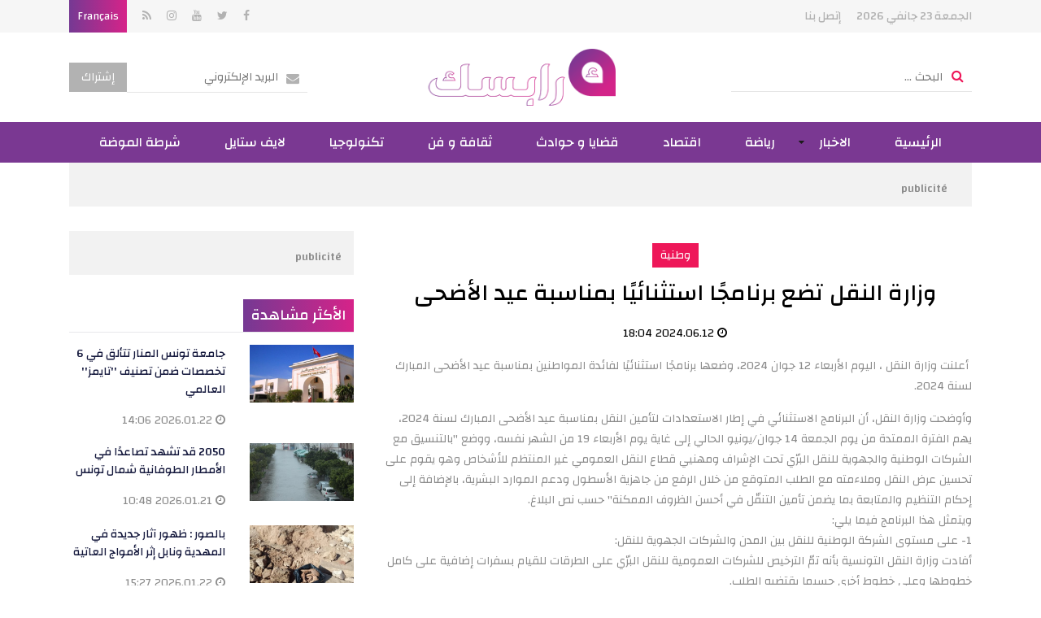

--- FILE ---
content_type: text/html; charset=utf-8
request_url: https://www.arabesque.tn/ar/article/117087/%D9%88%D8%B2%D8%A7%D8%B1%D8%A9-%D8%A7%D9%84%D9%86%D9%82%D9%84-%D8%AA%D8%B6%D8%B9-%D8%A8%D8%B1%D9%86%D8%A7%D9%85%D8%AC-%D8%A7-%D8%A7%D8%B3%D8%AA%D8%AB%D9%86%D8%A7%D8%A6%D9%8A-%D8%A7-%D8%A8%D9%85%D9%86%D8%A7%D8%B3%D8%A8%D8%A9-%D8%B9%D9%8A%D8%AF-%D8%A7%D9%84%D8%A3%D8%B6%D8%AD%D9%89
body_size: 11068
content:
<!DOCTYPE html>
<html lang="ar">
<head>
  <meta http-equiv="Content-Type" content="text/html; charset=utf-8" />
  <meta http-equiv="X-UA-Compatible" content="IE=edge" />
  <meta name="viewport" content="width=device-width, initial-scale=1, maximum-scale=1" />
  <title>وزارة النقل تضع برنامجًا استثنائيًا بمناسبة عيد الأضحى - Arabeque</title>   <meta name="description" content="أعلنت وزارة النقل ، اليوم الأربعاء 12 جوان 2024، وضعها برنامجًا استثنائيًا لفائدة ..." />
<meta name="keywords" content="آرابسك" />
  <meta name="language" content="ar" />
  <link rel="icon" type="image/x-icon" href="/images/favicon.ico" />
  <link rel="shortcut icon" type="image/x-icon" href="/images/favicon.ico" />

    <meta property="og:title" content="وزارة النقل تضع برنامجًا استثنائيًا بمناسبة عيد الأضحى" />
  <meta property="og:type" content="article" />
  <meta property="og:url" content="https://www.arabesque.tn/ar/article/117087/%D9%88%D8%B2%D8%A7%D8%B1%D8%A9-%D8%A7%D9%84%D9%86%D9%82%D9%84-%D8%AA%D8%B6%D8%B9-%D8%A8%D8%B1%D9%86%D8%A7%D9%85%D8%AC-%D8%A7-%D8%A7%D8%B3%D8%AA%D8%AB%D9%86%D8%A7%D8%A6%D9%8A-%D8%A7-%D8%A8%D9%85%D9%86%D8%A7%D8%B3%D8%A8%D8%A9-%D8%B9%D9%8A%D8%AF-%D8%A7%D9%84%D8%A3%D8%B6%D8%AD%D9%89" />
  <meta property="og:image" content="https://www.arabesque.tn/uploads/content/thumbnails/171821187240.jpg" />
  <meta property="og:site_name" content="arabesque.tn" />
  <meta property="og:description" content="أرابسك تونس :  &nbsp;أعلنت وزارة النقل ، اليوم الأربعاء 12 جوان 2024، وضعها برنامجًا استثنائيًا لفائدة المواطنين "/>
  <meta property="fb:app_id" content="135461333326481" />
  
  <link href="https://fonts.googleapis.com/css?family=Changa:400,500,700" rel="stylesheet" />
  <link href="https://fonts.googleapis.com/css?family=Poppins:300,400,500,600,700" rel="stylesheet" />
  <link rel="stylesheet" type="text/css" media="all" href="/css/front/bootstrap.min.css" />
  <link rel="stylesheet" type="text/css" media="all" href="/css/front/font-awesome.min.css" />
  <link rel="stylesheet" type="text/css" media="all" href="/css/front/animate.css" />
  <link rel="stylesheet" type="text/css" media="all" href="/css/front/jquery.mCustomScrollbar.css" />
  <link rel="stylesheet" type="text/css" media="all" href="/css/front/owl.carousel.min.css" />
  <link rel="stylesheet" type="text/css" media="all" href="/css/front/menu.css" />
  <link rel="stylesheet" type="text/css" media="all" href="/css/front/ns-default.css" />
  <link rel="stylesheet" type="text/css" media="all" href="/css/front/main.css" />
  <link rel="stylesheet" type="text/css" media="all" href="/css/front/rtl.css" />
  <script data-ad-client="ca-pub-5837959622685473" async src="https://pagead2.googlesyndication.com/pagead/js/adsbygoogle.js"></script>
<script async src="https://securepubads.g.doubleclick.net/tag/js/gpt.js"></script>
<script>
var googletag = googletag || {};
googletag.cmd = googletag.cmd || [];
googletag.cmd.push(function() {
    googletag.defineSlot('/100217621/Arabesque-HomePage-MegaBanner', [[728, 90], [1000, 300]], 'div-gpt-ad-1542271469455-0').addService(googletag.pubads());
	googletag.defineSlot('/100217621/Arabesque-HomePage-PaveBanner', [[300, 600], [300, 300], [300, 250], [350, 250]], 'div-gpt-ad-1542271806249-0').addService(googletag.pubads());
    googletag.defineSlot('/100217621/Arabesque-CategoryPage-PaveBanner', [[350, 250], [300, 300], [300, 250], [300, 600]], 'div-gpt-ad-1542271907268-0').addService(googletag.pubads());
    googletag.defineSlot('/100217621/Arabesque-ArticlePage-PaveBanner', [[300, 250], [350, 250], [300, 300], [300, 600]], 'div-gpt-ad-1542271985302-0').addService(googletag.pubads());
	googletag.defineSlot('/100217621/Arabeque-MobileHomePage', [300, 250], 'div-gpt-ad-1553880598433-0').addService(googletag.pubads());
	
	
	googletag.defineSlot('/100217621/Arabesque-Home-page-ooredoo', [1000, 300], 'div-gpt-ad-1664359606558-0').addService(googletag.pubads());
    googletag.defineSlot('/100217621/Arabesque-Home-page-Pavebanner-ooredoo', [300, 250], 'div-gpt-ad-1664359872438-0').addService(googletag.pubads());
    googletag.defineSlot('/100217621/Arabesque-Article-Megabanner-ooredoo', [1000, 300], 'div-gpt-ad-1664360140719-0').addService(googletag.pubads());
	
	googletag.pubads().enableSingleRequest();
    googletag.enableServices();
});
</script> 
  <!-- Start Alexa Certify Javascript -->
  <script type="text/javascript">
  _atrk_opts = { atrk_acct:"y1cok1acFH00yM", domain:"arabesque.tn",dynamic: true};
  (function() { 
    var as = document.createElement('script'); 
    as.type = 'text/javascript'; 
    as.async = true; 
    as.src = "https://d31qbv1cthcecs.cloudfront.net/atrk.js"; 
    var s = document.getElementsByTagName('script')[0];
    s.parentNode.insertBefore(as, s); 
  })();
  </script>
    <!-- Google tag (gtag.js) -->
  <script async src="https://www.googletagmanager.com/gtag/js?id=G-ZF0KBMRD5T"></script>
  <script>
  window.dataLayer = window.dataLayer || [];
  function gtag(){dataLayer.push(arguments);}
  gtag('js', new Date());
  gtag('config', 'G-ZF0KBMRD5T');
  </script>
</head>
<body class="rtl">
  <div align="center" style="position:fixed; top:0; left:50%; width:1920px; text-align:center !important; margin-left:-960px; overflow:hidden;" id="bg_mony"><ins data-revive-zoneid="2" data-revive-id="74acd590acb9df4eb116dc6b06bac353"></ins></div>
  <noscript><img src="https://d5nxst8fruw4z.cloudfront.net/atrk.gif?account=y1cok1acFH00yM" style="display:none" height="1" width="1" alt="" /></noscript>
  <div class="mobile-menu-first">
	<div id="mobile-menu" class="mobile-menu">
    	<div class="header-mobile-menu"><input id="searchMobileKey" type="text" placeholder="البحث ..." data-url="/ar/recherche/0" /></div>
    	<div class="mCustomScrollbar light" data-mcs-theme="minimal-dark">
      		<ul>
        		                <li class="menu-item"><a title="الرئيسية" href="/ar/" ><span>الرئيسية</span></a></li>
        		                <li class="menu-item menu-item-has-children active">
                	<a title="الاخبار" href="javascript:void(0)"><span>الاخبار</span></a>
          	    	<ul role="menu" >
            			                        <li class="menu-item"><a title="وطنية" href="/ar/articles/3/%D8%A7%D9%84%D8%A7%D8%AE%D8%A8%D8%A7%D8%B1_%D9%88%D8%B7%D9%86%D9%8A%D8%A9_3" ><span>وطنية</span></a></li>
                                                <li class="menu-item"><a title="جهوية" href="/ar/articles/4/%D8%A7%D9%84%D8%A7%D8%AE%D8%A8%D8%A7%D8%B1_%D8%AC%D9%87%D9%88%D9%8A%D8%A9_4" ><span>جهوية</span></a></li>
                                                <li class="menu-item"><a title="مجتمع" href="/ar/articles/30/%D8%A7%D9%84%D8%A7%D8%AE%D8%A8%D8%A7%D8%B1_%D8%A7%D9%84%D9%85%D8%AC%D8%AA%D9%85%D8%B9_30" ><span>مجتمع</span></a></li>
                                                <li class="menu-item"><a title="عالميا" href="/ar/articles/5/%D8%A7%D9%84%D8%A7%D8%AE%D8%A8%D8%A7%D8%B1_%D8%B9%D8%A7%D9%84%D9%85%D9%8A%D8%A7_5" ><span>عالميا</span></a></li>
                                                <li class="menu-item"><a title="آراء" href="/ar/articles/12/%D8%A7%D9%84%D8%A7%D8%AE%D8%A8%D8%A7%D8%B1_%D8%A2%D8%B1%D8%A7%D8%A1_12" ><span>آراء</span></a></li>
                                  			</ul>
       	 		</li>
        		                <li class="menu-item"><a title="رياضة " href="/ar/articles/6/%D8%A7%D9%84%D8%A7%D8%AE%D8%A8%D8%A7%D8%B1_%D8%B1%D9%8A%D8%A7%D8%B6%D8%A9_6" ><span>رياضة </span></a></li>
        		                <li class="menu-item"><a title="اقتصاد" href="/ar/articles/7/%D8%A7%D9%84%D8%A7%D8%AE%D8%A8%D8%A7%D8%B1_%D8%A7%D9%82%D8%AA%D8%B5%D8%A7%D8%AF_7" ><span>اقتصاد</span></a></li>
        		                <li class="menu-item"><a title="قضايا و حوادث" href="/ar/articles/8/%D8%A7%D9%84%D8%A7%D8%AE%D8%A8%D8%A7%D8%B1_%D9%82%D8%B6%D8%A7%D9%8A%D8%A7-%D9%88-%D8%AD%D9%88%D8%A7%D8%AF%D8%AB_8" ><span>قضايا و حوادث</span></a></li>
        		                <li class="menu-item"><a title="ثقافة و فن" href="/ar/articles/9/%D8%A7%D9%84%D8%A7%D8%AE%D8%A8%D8%A7%D8%B1_%D8%AB%D9%82%D8%A7%D9%81%D8%A9-%D9%88-%D9%81%D9%86_9" ><span>ثقافة و فن</span></a></li>
        		                <li class="menu-item"><a title="تكنولوجيا" href="/ar/articles/10/%D8%A7%D9%84%D8%A7%D8%AE%D8%A8%D8%A7%D8%B1_%D8%AA%D9%83%D9%86%D9%88%D9%84%D9%88%D8%AC%D9%8A%D8%A7_10" ><span>تكنولوجيا</span></a></li>
        		                <li class="menu-item"><a title="لايف ستايل" href="/ar/articles/16/%D9%84%D8%A7%D9%8A%D9%81-%D8%B3%D8%AA%D8%A7%D9%8A%D9%84" ><span>لايف ستايل</span></a></li>
        		                <li class="menu-item"><a title="شرطة الموضة" href="/ar/articles/29/%D8%B4%D8%B1%D8%B7%D8%A9-%D8%A7%D9%84%D9%85%D9%88%D8%B6%D8%A9" ><span>شرطة الموضة</span></a></li>
        		            </ul>
    	</div>
  	</div>
</div>  <div class="site-container">
    <style>
.social li{vertical-align:top;}
.social a.fa.fa-nbd{height:40px;}
</style>
<header class="site-header">
	<div class="site-branding">
    	<div class="container">
        	<ul class="topmenu">
            	<li>الجمعة 23 جانفي 2026</li>
                                <li><a href="/ar/contact">إتصل بنا</a></li>
           	</ul>
            <ul class="social">
            	                <li><a href="https://www.facebook.com/ArabesqueActu" class="fa fa-facebook" target="_blank"></a></li>                <li><a href="https://twitter.com/arabesque_tn" class="fa fa-twitter" target="_blank"></a></li>                <li><a href="https://www.youtube.com/channel/UCzy_8kRKN3oktBxOV9hWx4g?fbclid=IwAR39K__siWHBxM5dDiHopYv8EoQnuQmrjHdG2PPmxSFJp9gbQVzTReU1QYE" class="fa fa-youtube" target="_blank"></a></li>                <li><a href="https://www.instagram.com/arabesque.tn/" class="fa fa-instagram" target="_blank"></a></li>                                <li><a href="/ar/rss" class="fa fa-rss" target="_blank"></a></li>
                                                <li class="language"><a href="/fr/">Français</a></li>
                            </ul>
      	</div>
   	</div>
    <div class="header-middle">
    	<div class="container">
        	<a href="javascript:void(0)" class="mm-toggle"><i class="fa fa-bars" aria-hidden="true"></i></a>
        	<div class="search-form"><input id="searchKey" type="text" placeholder="البحث ..." class="getSearch" data-url="/ar/recherche/0" /></div>
            <div class="logo"><a href="/ar/" title="آرابسك"><img src="/images/front/logo.png" alt="آرابسك" /></a></div>
            <div class="newsletter">
            	<span class="newsletter-form"><input type="text" id="setHNEmail" placeholder="البريد الإلكتروني" data-url="/ar/component/newsletter" data-error="بريد إلكتروني غير صحيح." /></span><button class="setHNEmail">إشتراك</button>
           	</div>
      	</div>
    </div>
    <nav id="site-navigation">
    	<div class="container">
			<ul class="orion-menu">
				                <li><a href="/ar/">الرئيسية</a></li>
                                <li>
                    <a href="/ar/articles/2/%D8%A7%D9%84%D8%A7%D8%AE%D8%A8%D8%A7%D8%B1">الاخبار</a>
                    <ul>
                                                <li><a href="/ar/articles/3/%D8%A7%D9%84%D8%A7%D8%AE%D8%A8%D8%A7%D8%B1_%D9%88%D8%B7%D9%86%D9%8A%D8%A9_3">وطنية</a></li>
                                                <li><a href="/ar/articles/4/%D8%A7%D9%84%D8%A7%D8%AE%D8%A8%D8%A7%D8%B1_%D8%AC%D9%87%D9%88%D9%8A%D8%A9_4">جهوية</a></li>
                                                <li><a href="/ar/articles/30/%D8%A7%D9%84%D8%A7%D8%AE%D8%A8%D8%A7%D8%B1_%D8%A7%D9%84%D9%85%D8%AC%D8%AA%D9%85%D8%B9_30">مجتمع</a></li>
                                                <li><a href="/ar/articles/5/%D8%A7%D9%84%D8%A7%D8%AE%D8%A8%D8%A7%D8%B1_%D8%B9%D8%A7%D9%84%D9%85%D9%8A%D8%A7_5">عالميا</a></li>
                                                <li><a href="/ar/articles/12/%D8%A7%D9%84%D8%A7%D8%AE%D8%A8%D8%A7%D8%B1_%D8%A2%D8%B1%D8%A7%D8%A1_12">آراء</a></li>
                                            </ul>
                </li>
                                <li><a href="/ar/articles/6/%D8%A7%D9%84%D8%A7%D8%AE%D8%A8%D8%A7%D8%B1_%D8%B1%D9%8A%D8%A7%D8%B6%D8%A9_6">رياضة </a></li>
                                <li><a href="/ar/articles/7/%D8%A7%D9%84%D8%A7%D8%AE%D8%A8%D8%A7%D8%B1_%D8%A7%D9%82%D8%AA%D8%B5%D8%A7%D8%AF_7">اقتصاد</a></li>
                                <li><a href="/ar/articles/8/%D8%A7%D9%84%D8%A7%D8%AE%D8%A8%D8%A7%D8%B1_%D9%82%D8%B6%D8%A7%D9%8A%D8%A7-%D9%88-%D8%AD%D9%88%D8%A7%D8%AF%D8%AB_8">قضايا و حوادث</a></li>
                                <li><a href="/ar/articles/9/%D8%A7%D9%84%D8%A7%D8%AE%D8%A8%D8%A7%D8%B1_%D8%AB%D9%82%D8%A7%D9%81%D8%A9-%D9%88-%D9%81%D9%86_9">ثقافة و فن</a></li>
                                <li><a href="/ar/articles/10/%D8%A7%D9%84%D8%A7%D8%AE%D8%A8%D8%A7%D8%B1_%D8%AA%D9%83%D9%86%D9%88%D9%84%D9%88%D8%AC%D9%8A%D8%A7_10">تكنولوجيا</a></li>
                                <li><a href="/ar/articles/16/%D9%84%D8%A7%D9%8A%D9%81-%D8%B3%D8%AA%D8%A7%D9%8A%D9%84">لايف ستايل</a></li>
                                <li><a href="/ar/articles/29/%D8%B4%D8%B1%D8%B7%D8%A9-%D8%A7%D9%84%D9%85%D9%88%D8%B6%D8%A9">شرطة الموضة</a></li>
                        	</ul>
  		</div>
    </nav>
</header>    <div class="site-inner single">
	<div class="container">
    	<div class="topBanner banner">
	<div class="container">
        <div id='div-gpt-ad-1664359606558-0'>
            <script>
            googletag.cmd.push(function() { googletag.display('div-gpt-ad-1664359606558-0'); });
            </script>
        </div>
        <span>publicité</span>
	</div>
</div>    	<div class="row">
        	<div class="col-lg-8">
            	<div class="post-header2">
                    <a href="/ar/articles/117087/%D8%A7%D9%84%D8%A7%D8%AE%D8%A8%D8%A7%D8%B1_%D9%88%D8%B7%D9%86%D9%8A%D8%A9_3" class="post-cat bg_3">وطنية</a>
                    <h1 class="post-title">وزارة النقل تضع برنامجًا استثنائيًا بمناسبة عيد الأضحى</h1>
                    <div class="post-meta"><i class="fa fa-clock-o" aria-hidden="true"></i> 2024.06.12 18:04</div>
                </div>
            	<article class="post-body"><p style="text-align: right;">&nbsp;أعلنت وزارة النقل ، اليوم الأربعاء 12 جوان 2024، وضعها برنامجًا استثنائيًا لفائدة المواطنين بمناسبة عيد الأضحى المبارك لسنة 2024.</p>
<div style="text-align: right;">وأوضحت وزارة النقل، أن البرنامج الاستثنائي في إطار الاستعدادات لتأمين النقل بمناسبة عيد الأضحى المبارك لسنة 2024، يهم الفترة الممتدة من يوم الجمعة 14 جوان/يونيو الحالي إلى غاية يوم الأربعاء 19 من الشهر نفسه، ووضع &quot;بالتنسيق مع الشركات الوطنية والجهوية للنقل البرّي تحت الإشراف ومهنيي قطاع النقل العمومي غير المنتظم للأشخاص وهو يقوم على تحسين عرض النقل وملاءمته مع الطلب المتوقع من خلال الرفع من جاهزية الأسطول ودعم الموارد البشرية، بالإضافة إلى إحكام التنظيم والمتابعة بما يضمن تأمين التنقّل في أحسن الظروف الممكنة&quot; حسب نص البلاغ.</div>
<div style="text-align: right;">ويتمثل هذا البرنامج فيما يلي:</div>
<div style="text-align: right;">1- على مستوى الشركة الوطنية للنقل بين المدن والشركات الجهوية للنقل:</div>
<div style="text-align: right;">أفادت وزارة النقل التونسية بأنه تمّ الترخيص للشركات العمومية للنقل البرّي على الطرقات للقيام بسفرات إضافية على كامل خطوطها وعلى خطوط أخرى حسبما يقتضيه الطلب.</div>
<div style="text-align: right;">وأكدت أن الشركة الوطنية للنقل بين المدن والشركات الجهوية للنقل ستتولى في هذا الإطار تأمين 4600 سفرة منتظمة و1400 سفرة إضافية على كامل خطوطها، أي بزيادة بنحو 30% بالمقارنة مع العرض الجملي العادي، موزّعة على النحو التالي:</div>
<div style="text-align: right;">- عدد السفرات المنتظمة 520 سفرة</div>
<div style="text-align: right;">- عدد السفرات الإضافية 210 سفرة</div>
<div style="text-align: right;">- عدد السفرات المنتظمة 4080 سفرة</div>
<div style="text-align: right;">- عدد السفرات الإضافية 1190 سفرة</div>
<div style="text-align: right;">2-&nbsp; الشركة الوطنيّة للسّكك الحديديّة التونسيّة:</div>
<div style="text-align: right;">أشارت وزارة النقل في بلاغها إلى أن الشركة الوطنيّة للسّكك الحديديّة التونسيّة أعدّت برنامجًا يعتمد من ناحية، على تدعيم تركيبة القطارات بـ 78 عربة إضافيّة علاوة على العربات المستغلة اعتياديًا، ومن ناحية أخرى، على برمجة 45 سفرة إضافية علاوة على 84 سفرة منتظمة.</div>
<div style="text-align: right;">3- النقل غير المنتظم للأشخاص:</div>
<div style="text-align: right;">أفادت وزارة النقل بأنه تمّ الترخيص لسيارات الأجرة &quot; لواج&quot; بصفة استثنائية للقيام بسفرات على كامل التراب التونسي دون التقيد بمنطقة الجولان المنصوص عليها في بطاقة الاستغلال، وذلك خلال الفترة الممتدة من يوم الجمعة 14 جوان 2024 إلى يوم الأربعاء 19 جوان 2024.</div>
<div style="text-align: right;">وأكدت أنه تمّ تكليف فرق من مراقبي الوزارة لتأمين مراقبة ومتابعة البرنامج على مستوى محطات النقل البرّي ومحطات السكك الحديدية التونسية ومحطات سيارات الأجرة &quot;لواج&quot; بكامل التراب التونسي.</div>
<div style="text-align: right;">كما لفتت إلى إحداث مكاتب تنسيق بالإدارة العامة للنقل البري والإدارات الجهوية للنقل لتنظيم الحملة ومتابعتها.</div>
<div style="text-align: right;">&nbsp;</div></article>
                <div class="post-footer">
                	<div class="row">
                    	<div class="col-md-12 col-xs-12">
                        	<ul class="post-share-btns">
                            	<li><a class="btn-share btn-share-print" href="/ar/article/print/117087/%D9%88%D8%B2%D8%A7%D8%B1%D8%A9-%D8%A7%D9%84%D9%86%D9%82%D9%84-%D8%AA%D8%B6%D8%B9-%D8%A8%D8%B1%D9%86%D8%A7%D9%85%D8%AC-%D8%A7-%D8%A7%D8%B3%D8%AA%D8%AB%D9%86%D8%A7%D8%A6%D9%8A-%D8%A7-%D8%A8%D9%85%D9%86%D8%A7%D8%B3%D8%A8%D8%A9-%D8%B9%D9%8A%D8%AF-%D8%A7%D9%84%D8%A3%D8%B6%D8%AD%D9%89" target="_blank">Print<i class="fa fa-print" aria-hidden="true"></i></a></li>
                                <li><a class="btn-share btn-share-facebook" onclick="javascript:window.open(this.href,
          '', 'width=600,height=500,menubar=no,location=no,resizable=true,scrollbars=yes,status=yes');return false;" href="http://www.facebook.com/sharer.php?u=http://www.arabesque.tn/ar/article/117087/%D9%88%D8%B2%D8%A7%D8%B1%D8%A9-%D8%A7%D9%84%D9%86%D9%82%D9%84-%D8%AA%D8%B6%D8%B9-%D8%A8%D8%B1%D9%86%D8%A7%D9%85%D8%AC-%D8%A7-%D8%A7%D8%B3%D8%AA%D8%AB%D9%86%D8%A7%D8%A6%D9%8A-%D8%A7-%D8%A8%D9%85%D9%86%D8%A7%D8%B3%D8%A8%D8%A9-%D8%B9%D9%8A%D8%AF-%D8%A7%D9%84%D8%A3%D8%B6%D8%AD%D9%89">Facebok<i class="fa fa-facebook" aria-hidden="true"></i></a></li>
                                <li><a class="btn-share btn-share-twitter" onclick="javascript:window.open(this.href,
          '', 'width=600,height=500,menubar=no,location=no,resizable=true,scrollbars=yes,status=yes');return false;" href="https://twitter.com/intent/tweet?url=http://www.arabesque.tn/ar/article/117087/%D9%88%D8%B2%D8%A7%D8%B1%D8%A9-%D8%A7%D9%84%D9%86%D9%82%D9%84-%D8%AA%D8%B6%D8%B9-%D8%A8%D8%B1%D9%86%D8%A7%D9%85%D8%AC-%D8%A7-%D8%A7%D8%B3%D8%AA%D8%AB%D9%86%D8%A7%D8%A6%D9%8A-%D8%A7-%D8%A8%D9%85%D9%86%D8%A7%D8%B3%D8%A8%D8%A9-%D8%B9%D9%8A%D8%AF-%D8%A7%D9%84%D8%A3%D8%B6%D8%AD%D9%89&text=&&hashtags=Arabesque">Twitter<i class="fa fa-twitter" aria-hidden="true"></i></a></li>
          					</ul>
                     	</div>
              		</div>
           		</div>
        	</div>
        	<div class="col-lg-4 sidebar">
	<div class="sidebar-widget banner">
	<div id='div-gpt-ad-1664359872438-0'>
		<script>
        googletag.cmd.push(function() { googletag.display('div-gpt-ad-1664359872438-0'); });
        </script>
    </div>
    <span>publicité</span>
</div>	<div class="sidebar-widget">
	<h3 class="title"><span>الأكثر مشاهدة</span></h3>
        <div class="small-posts post-wrap">
    	<div class="row">
            <div class="post-thumb col-md-5 col-xs-12"><a href="/ar/article/132097/%D8%AC%D8%A7%D9%85%D8%B9%D8%A9-%D8%AA%D9%88%D9%86%D8%B3-%D8%A7%D9%84%D9%85%D9%86%D8%A7%D8%B1-%D8%AA%D8%AA%D8%A3%D9%84%D9%82-%D9%81%D9%8A-6-%D8%AA%D8%AE%D8%B5%D8%B5%D8%A7%D8%AA-%D8%B6%D9%85%D9%86-%D8%AA%D8%B5%D9%86%D9%8A%D9%81-%D8%AA%D8%A7%D9%8A%D9%85%D8%B2-%D8%A7%D9%84%D8%B9%D8%A7%D9%84%D9%85%D9%8A" title="جامعة تونس المنار تتألق في 6 تخصصات ضمن تصنيف &#039;&#039;تايمز&#039;&#039; العالمي"><img src="/uploads/content/thumbnails_medium/17690862712.jpg" alt="جامعة تونس المنار تتألق في 6 تخصصات ضمن تصنيف &#039;&#039;تايمز&#039;&#039; العالمي" /></a></div>
            <div class="post-body col-md-7 col-xs-12">
                <h3 class="post-title"><a href="/ar/article/132097/%D8%AC%D8%A7%D9%85%D8%B9%D8%A9-%D8%AA%D9%88%D9%86%D8%B3-%D8%A7%D9%84%D9%85%D9%86%D8%A7%D8%B1-%D8%AA%D8%AA%D8%A3%D9%84%D9%82-%D9%81%D9%8A-6-%D8%AA%D8%AE%D8%B5%D8%B5%D8%A7%D8%AA-%D8%B6%D9%85%D9%86-%D8%AA%D8%B5%D9%86%D9%8A%D9%81-%D8%AA%D8%A7%D9%8A%D9%85%D8%B2-%D8%A7%D9%84%D8%B9%D8%A7%D9%84%D9%85%D9%8A" title="جامعة تونس المنار تتألق في 6 تخصصات ضمن تصنيف &#039;&#039;تايمز&#039;&#039; العالمي">جامعة تونس المنار تتألق في 6 تخصصات ضمن تصنيف &#039;&#039;تايمز&#039;&#039; العالمي</a></h3>
                <div class="post-meta"><i class="fa fa-clock-o" aria-hidden="true"></i> 2026.01.22 14:06</div>
            </div>
		</div>	
   	</div>
        <div class="small-posts post-wrap">
    	<div class="row">
            <div class="post-thumb col-md-5 col-xs-12"><a href="/ar/article/132082/2050-%D9%82%D8%AF-%D8%AA%D8%B4%D9%87%D8%AF-%D8%AA%D8%B5%D8%A7%D8%B9%D8%AF-%D8%A7-%D9%81%D9%8A-%D8%A7%D9%84%D8%A3%D9%85%D8%B7%D8%A7%D8%B1-%D8%A7%D9%84%D8%B7%D9%88%D9%81%D8%A7%D9%86%D9%8A%D8%A9-%D8%B4%D9%85%D8%A7%D9%84-%D8%AA%D9%88%D9%86%D8%B3" title="2050 قد تشهد تصاعدًا في الأمطار الطوفانية شمال تونس"><img src="/uploads/content/thumbnails_medium/176901831243.jpg" alt="2050 قد تشهد تصاعدًا في الأمطار الطوفانية شمال تونس" /></a></div>
            <div class="post-body col-md-7 col-xs-12">
                <h3 class="post-title"><a href="/ar/article/132082/2050-%D9%82%D8%AF-%D8%AA%D8%B4%D9%87%D8%AF-%D8%AA%D8%B5%D8%A7%D8%B9%D8%AF-%D8%A7-%D9%81%D9%8A-%D8%A7%D9%84%D8%A3%D9%85%D8%B7%D8%A7%D8%B1-%D8%A7%D9%84%D8%B7%D9%88%D9%81%D8%A7%D9%86%D9%8A%D8%A9-%D8%B4%D9%85%D8%A7%D9%84-%D8%AA%D9%88%D9%86%D8%B3" title="2050 قد تشهد تصاعدًا في الأمطار الطوفانية شمال تونس">2050 قد تشهد تصاعدًا في الأمطار الطوفانية شمال تونس</a></h3>
                <div class="post-meta"><i class="fa fa-clock-o" aria-hidden="true"></i> 2026.01.21 10:48</div>
            </div>
		</div>	
   	</div>
        <div class="small-posts post-wrap">
    	<div class="row">
            <div class="post-thumb col-md-5 col-xs-12"><a href="/ar/article/132096/%D8%A8%D8%A7%D9%84%D8%B5%D9%88%D8%B1-%D8%B8%D9%87%D9%88%D8%B1-%D8%A2%D8%AB%D8%A7%D8%B1-%D8%AC%D8%AF%D9%8A%D8%AF%D8%A9-%D9%81%D9%8A-%D8%A7%D9%84%D9%85%D9%87%D8%AF%D9%8A%D8%A9-%D9%88%D9%86%D8%A7%D8%A8%D9%84-%D8%A5%D8%AB%D8%B1-%D8%A7%D9%84%D8%A3%D9%85%D9%88%D8%A7%D8%AC-%D8%A7%D9%84%D8%B9%D8%A7%D8%AA%D9%8A%D8%A9" title="بالصور : ظهور آثار جديدة في المهدية ونابل إثر الأمواج العاتية "><img src="/uploads/content/thumbnails_medium/176908537234.jpg" alt="بالصور : ظهور آثار جديدة في المهدية ونابل إثر الأمواج العاتية " /></a></div>
            <div class="post-body col-md-7 col-xs-12">
                <h3 class="post-title"><a href="/ar/article/132096/%D8%A8%D8%A7%D9%84%D8%B5%D9%88%D8%B1-%D8%B8%D9%87%D9%88%D8%B1-%D8%A2%D8%AB%D8%A7%D8%B1-%D8%AC%D8%AF%D9%8A%D8%AF%D8%A9-%D9%81%D9%8A-%D8%A7%D9%84%D9%85%D9%87%D8%AF%D9%8A%D8%A9-%D9%88%D9%86%D8%A7%D8%A8%D9%84-%D8%A5%D8%AB%D8%B1-%D8%A7%D9%84%D8%A3%D9%85%D9%88%D8%A7%D8%AC-%D8%A7%D9%84%D8%B9%D8%A7%D8%AA%D9%8A%D8%A9" title="بالصور : ظهور آثار جديدة في المهدية ونابل إثر الأمواج العاتية ">بالصور : ظهور آثار جديدة في المهدية ونابل إثر الأمواج العاتية </a></h3>
                <div class="post-meta"><i class="fa fa-clock-o" aria-hidden="true"></i> 2026.01.22 15:27</div>
            </div>
		</div>	
   	</div>
        <div class="small-posts post-wrap">
    	<div class="row">
            <div class="post-thumb col-md-5 col-xs-12"><a href="/ar/article/132064/%D8%A7%D9%84%D8%AA%D8%B9%D8%A7%D9%88%D9%86-%D8%A7%D9%84%D8%A5%D8%B3%D9%84%D8%A7%D9%85%D9%8A-%D8%A7%D9%82%D8%AA%D8%AD%D8%A7%D9%85-%D8%A5%D8%B3%D8%B1%D8%A7%D8%A6%D9%8A%D9%84-%D9%85%D9%82%D8%B1-%D8%A7%D9%84%D8%A3%D9%88%D9%86%D8%B1%D9%88%D8%A7-%D8%A8%D8%A7%D9%84%D9%82%D8%AF%D8%B3-%D8%AA%D8%B5%D8%B9%D9%8A%D8%AF-%D8%AE%D8%B7%D9%8A%D8%B1" title="التعاون الإسلامي: اقتحام إسرائيل مقر الأونروا بالقدس &#039;&#039;تصعيد خطير&#039;&#039;"><img src="/uploads/content/thumbnails_medium/176898433518.jpg" alt="التعاون الإسلامي: اقتحام إسرائيل مقر الأونروا بالقدس &#039;&#039;تصعيد خطير&#039;&#039;" /></a></div>
            <div class="post-body col-md-7 col-xs-12">
                <h3 class="post-title"><a href="/ar/article/132064/%D8%A7%D9%84%D8%AA%D8%B9%D8%A7%D9%88%D9%86-%D8%A7%D9%84%D8%A5%D8%B3%D9%84%D8%A7%D9%85%D9%8A-%D8%A7%D9%82%D8%AA%D8%AD%D8%A7%D9%85-%D8%A5%D8%B3%D8%B1%D8%A7%D8%A6%D9%8A%D9%84-%D9%85%D9%82%D8%B1-%D8%A7%D9%84%D8%A3%D9%88%D9%86%D8%B1%D9%88%D8%A7-%D8%A8%D8%A7%D9%84%D9%82%D8%AF%D8%B3-%D8%AA%D8%B5%D8%B9%D9%8A%D8%AF-%D8%AE%D8%B7%D9%8A%D8%B1" title="التعاون الإسلامي: اقتحام إسرائيل مقر الأونروا بالقدس &#039;&#039;تصعيد خطير&#039;&#039;">التعاون الإسلامي: اقتحام إسرائيل مقر الأونروا بالقدس &#039;&#039;تصعيد خطير&#039;&#039;</a></h3>
                <div class="post-meta"><i class="fa fa-clock-o" aria-hidden="true"></i> 2026.01.21 09:26</div>
            </div>
		</div>	
   	</div>
    </div>    <div class="sidebar-widget banner">
		<div id='div-gpt-ad-1542271806249-0'>
		<script>
        googletag.cmd.push(function() { googletag.display('div-gpt-ad-1542271806249-0'); });
        </script>
    </div>
    <span>publicité</span>
</div>		    	<div class="sidebar-widget zodiac-widget">
		<h3 class="title"><span>الأبراج</span></h3>
		<div class="zodiac-slider">
						<div class="zodiac-slide">
				<h4>الحمل</h4>
				<div class="text"><p><b>مهنياً</b>: يتحدث هذا اليوم عن أوضاع مهنية متينة وممتازة، وما بدأت به قابل للاستمرار والتطوّر إذا واظبت عليه بجدك ونشاطك المعهودين<br />
<br />
<b>عاطفياً</b>: غيمة سوداء قد تؤثر في علاقتك بالحبيب لكن سرعان ما تعود الأمور إلى طبيعتها وأفضل مما كانت سابقاً<br />
<br />
<b>صحياً</b>: إذا رغبت في تحسين وضعك الصحي، عليك أن تبذل جهداً أكبر في المستقبل القريب لتقطف ثمار ذلك لاحقاً</p>
</div>
			</div>
						<div class="zodiac-slide">
				<h4>الثور</h4>
				<div class="text"><p><b>مهنياً</b>: يتحدث هذا اليوم عن دراسة جيدة واتخاذ قرار مهم في العمل قد يقبل المقاييس ويبدل نظرة أرباب العمل إليك نحو الأفضل<br />
<br />
<b>عاطفياً</b>: تقلقك مسألة تتعلق بالشريك وتشوّش بالك، لا تفكّر فيها وركّز على الأمور المهمّة وتصل في النهاية إلى الخاتمة السعيدة<br />
<br />
<b>صحياً</b>: أنت صاحب إرادة أقوى من الصخر، وهذا ما أثبته أخيراً على صعيد المحافظة على صحتك</p>
</div>
			</div>
						<div class="zodiac-slide">
				<h4>الجوزاء</h4>
				<div class="text"><p><b>مهنياً</b>: تكون محاطاً ابتداء من اليوم بزملاء رائعين جداً ولا تفشل في أعمالك، لكن لا تجازف بسلامتك إطلاقاً<br />
<br />
<b>عاطفياً</b>: يضفي أمر مستجد هذا اليوم على علاقاتك الشخصية جدية أكبر ووقاراً أو ربما بعض القسوة<br />
<br />
<b>صحياً</b>: تجد نفسك بين الحين والآخر منزعجاً وقلقاً ومضطرباً، الحلّ بالخروج ومشاركة الأصدقاء في بعض الأنشطة</p>
</div>
			</div>
						<div class="zodiac-slide">
				<h4>السرطان</h4>
				<div class="text"><p><b>مهنياً</b>: يمنحك هذا اليوم فرصة من العمر، لا تضيعها بل تلقفها واستفد منها لتحقيق حلمك الذي طالما راودك<br />
<br />
<b>عاطفياً</b>: يزيد تدخّل الآخرين بعلاقتك مع الشريك الأمور سوءاً وربما يتسبّب بإنهائها، لكن وعيكما لا يسمح بذلك<br />
<br />
<b>صحياً</b>: المعروف عنك أنك صاحب قرارات شجاعة في مجالك المهني والعاطفي، فلم تكون كذلك على الصعيد الصحي؟</p>
</div>
			</div>
						<div class="zodiac-slide">
				<h4>الأسد</h4>
				<div class="text"><p><b>مهنياً</b>: يوفر لك هذا اليوم بعض الحلول المالية ويغيّر وضعك المتأزم ويضعك على طريق النجاح<br />
<br />
<b>عاطفياً</b>: لا تدع أحد المتطفلين يتدخّل بينك وبين الشريك لأنه قد يزيد الأمور تعقيداً<br />
<br />
<b>صحياً</b>: ضع روزنامة واضحة لمفكرتك الصحية والغذائية، ونظم أمورك الرياضية</p>
</div>
			</div>
						<div class="zodiac-slide">
				<h4>العذراء</h4>
				<div class="text"><p><b>مهنياً</b>: يزيد هذا اليوم الأمور تعقيداً، فلا تتسرّع في اتخاذ القرارات المهمّة، فقد تندم عليها لاحقاً<br />
<br />
<b>عاطفياً</b>: يساورك الندم من خطأ اقترفته مع الحبيب وسبّب له الخيبة والإحباط، فتحاول التقرب منه مجدداً وتنجح في ذلك<br />
<br />
<b>صحياً</b>: انتبه لصحتك ولسلامتك، واحرص على وصول رسالتك بحذافيرها من دون تحوير أو تهميش</p>
</div>
			</div>
						<div class="zodiac-slide">
				<h4>الميزان</h4>
				<div class="text"><p><b>مهنياً</b>: يدفعك هذا اليوم المميز جداً والحافل بالمفاجآت نحو آفاق جديدة أكثر وعداً وتلتقي أشخاصاً تثير إعجابهم<br />
<br />
<b>عاطفياً</b>: يوجه إليك الشريك رسالة غير متوقعة تنبهك إلى الواقع الذي تعيشه معه وتجعلك تغير تصرفك تجاهه<br />
<br />
<b>صحياً</b>: إذا أفرطت في تناول المشروبات الروحية قد تتعرض لنكسة غير متوقعة</p>
</div>
			</div>
						<div class="zodiac-slide">
				<h4>العقرب</h4>
				<div class="text"><p><b>مهنياً</b>: يحمل هذا اليوم الجميل بعض الأخبار الجديدة والتحديات بين أساليب العمل القديمة والأفكار الثورية والشابة<br />
<br />
<b>عاطفياً</b>: تعيش يوماً مميزاً وتقضي وقتاً ممتعاً مع الشريك لن تنساه أبداً لأن لقاءاتكما معاً قليلة في المدة الأخيرة<br />
<br />
<b>صحياً</b>: قد تراجع الطبيب في مسألة تتعلق بصحتك أو بصحة أحد المقربين، وتكون محتاراً قليلاً</p>
</div>
			</div>
						<div class="zodiac-slide">
				<h4>القوس</h4>
				<div class="text"><p><b>مهنياً</b>: يثير هذا اليوم قضية شراكة ورداً لا يأتي، لكن لن تعترضك معاكسة ما واحتجاج أو استمهال يربكك<br />
<br />
<b>عاطفياً</b>: تجد الاستقرار في حياتك العاطفية الحالية، ولا تؤذي مشاعر الحبيب بل تعامله بلطف ولين<br />
<br />
<b>صحياً</b>: تبدو في حالة من السعادة الدائمة والنشاط غير المعهود منك، بسبب ممارسة الرياضة اليومية والانتباه إلى نوعية طعامك</p>
</div>
			</div>
						<div class="zodiac-slide">
				<h4>الجدي</h4>
				<div class="text"><p><b>مهنياً</b>: لن تدور عجلة العمل كما ترغب، استرح قليلاً واغتنم هدوء الأجواء للاستشارة والبحث والمزيد من التدقيق<br />
<br />
<b>عاطفياً</b>: شعورك بالإرهاق النفسي وفقدانك الحماسة يدفعانك إلى الانكماش والتحفظ، لكن التقرّب منك ليس صعباً<br />
<br />
<b>صحياً</b>: عليك أن تكون أكثر اتزاناً لأن مسؤوليات جديدة ملقاة على عاتقك تطلب منك المزيد من الجهد</p>
</div>
			</div>
						<div class="zodiac-slide">
				<h4>الدلو</h4>
				<div class="text"><p><b>مهنياً</b>: يعيد إليك هذا اليوم الاطمئنان الذي تبحث عنه، فتشعر بالهناء وتطلع على معلومات جيدة<br />
<br />
<b>عاطفياً</b>: يفاجئك الشريك ببعض الاقتراحات الجميلة والمفيدة، بسبب الضغوط التي باتت كثيرة عليك<br />
<br />
<b>صحياً</b>: تتبلور لديك فكرة خلاقة قادرة على جعلك تبتعد عن الأجواء المتشنجة أطول مدة ممكنة</p>
</div>
			</div>
						<div class="zodiac-slide">
				<h4>الحوت</h4>
				<div class="text"><p><b>مهنياً</b>: يشير هذا اليوم إلى حشد من الناس حولك وعلاقات مهنية معقدة تضعك أمام خيارات صعبة عليك الاختيار بينها<br />
<br />
<b>عاطفياً</b>: تتلقى مجموعة من الأخبار الطيبة تساعدك على تثبيت علاقتك بالشريك بما يتوافق ورغبتكما<br />
<br />
<b>صحياً</b>: كُن حذراً ومتحفّظاً وابتعد عن الحوادث أو التهوّر الذي قد يثير أعصابك وانفعالك</p>
<p></p>
</div></div>
			</div>
					</div>
	</div>
	</div>      	</div>
        <div class="topBanner banner">
	<div class="container">
		        <div id='div-gpt-ad-1542271469455-0'><script>googletag.cmd.push(function(){googletag.display('div-gpt-ad-1542271469455-0');});</script></div>
        <span>publicité</span>
   	</div>
</div>                <div class="sidebar-widget">
	<h3 class="title"><span>المزيد</span></h3>
    <div class="fw-posts fw-carousel">
    	        <div class="fw-post">
        	<div class="fw-thumb"><a href="/ar/article/132110/%D8%AC%D9%85%D8%B9%D9%8A%D8%A9-%D8%AA%D9%82%D8%A7%D8%B7%D8%B9-%D8%AA-%D8%AF%D9%8A%D9%86-%D8%A7%D9%84%D8%A3%D8%AD%D9%83%D8%A7%D9%85-%D8%A7%D9%84%D8%B3%D8%AC%D9%86%D9%8A%D8%A9-%D8%B6%D8%AF-%D9%85%D8%B1%D8%A7%D8%AF-%D8%A7%D9%84%D8%B2%D8%BA%D9%8A%D8%AF%D9%8A-%D9%88-%D8%A8%D8%B1%D9%87%D8%A7%D9%86-%D8%A8%D8%B3%D9%8A%D8%B3" title="جمعية تقاطع تُدين الأحكام السجنية ضد  مراد الزغيدي و برهان بسيس"><img src="/uploads/content/thumbnails_medium/176915409610.jpg" alt="جمعية تقاطع تُدين الأحكام السجنية ضد  مراد الزغيدي و برهان بسيس" /></a></div>
            <div class="fw-body">
                <a href="/ar/articles/3/%D8%A7%D9%84%D8%A7%D8%AE%D8%A8%D8%A7%D8%B1_%D9%88%D8%B7%D9%86%D9%8A%D8%A9_3" class="fw-post-cat bg_3">وطنية</a>
                <h3 class="fw-post-title"><a href="/ar/article/132110/%D8%AC%D9%85%D8%B9%D9%8A%D8%A9-%D8%AA%D9%82%D8%A7%D8%B7%D8%B9-%D8%AA-%D8%AF%D9%8A%D9%86-%D8%A7%D9%84%D8%A3%D8%AD%D9%83%D8%A7%D9%85-%D8%A7%D9%84%D8%B3%D8%AC%D9%86%D9%8A%D8%A9-%D8%B6%D8%AF-%D9%85%D8%B1%D8%A7%D8%AF-%D8%A7%D9%84%D8%B2%D8%BA%D9%8A%D8%AF%D9%8A-%D9%88-%D8%A8%D8%B1%D9%87%D8%A7%D9%86-%D8%A8%D8%B3%D9%8A%D8%B3" title="جمعية تقاطع تُدين الأحكام السجنية ضد  مراد الزغيدي و برهان بسيس">جمعية تقاطع تُدين الأحكام السجنية ضد  مراد الزغيدي و برهان بسيس</a></h3>
                <div class="post-meta"><i class="fa fa-clock-o" aria-hidden="true"></i> 2026.01.23 08:40</div>
            </div>
       	</div>
		        <div class="fw-post">
        	<div class="fw-thumb"><a href="/ar/article/132104/%D8%A7%D9%84%D9%8A%D9%88%D9%85-%D9%85%D9%88%D8%A7%D8%B5%D9%84%D8%A9-%D8%AA%D8%B9%D9%84%D9%8A%D9%82-%D8%A7%D9%84%D8%AF%D8%B1%D9%88%D8%B3-%D8%A8%D8%B9%D8%AF%D8%AF-%D9%85%D9%86-%D8%A7%D9%84%D9%85%D8%A4%D8%B3%D8%B3%D8%A7%D8%AA-%D8%A7%D9%84%D8%AA%D8%B1%D8%A8%D9%88%D9%8A%D8%A9-%D9%88%D8%A7%D8%B3%D8%AA%D8%A6%D9%86%D8%A7%D9%81%D9%87%D8%A7-%D8%A8%D8%A3%D8%AE%D8%B1%D9%89" title="اليوم : مواصلة تعليق الدروس بعدد من المؤسسات التربوية واستئنافها بأخرى"><img src="/uploads/content/thumbnails_medium/176915399145.jpg" alt="اليوم : مواصلة تعليق الدروس بعدد من المؤسسات التربوية واستئنافها بأخرى" /></a></div>
            <div class="fw-body">
                <a href="/ar/articles/3/%D8%A7%D9%84%D8%A7%D8%AE%D8%A8%D8%A7%D8%B1_%D9%88%D8%B7%D9%86%D9%8A%D8%A9_3" class="fw-post-cat bg_3">وطنية</a>
                <h3 class="fw-post-title"><a href="/ar/article/132104/%D8%A7%D9%84%D9%8A%D9%88%D9%85-%D9%85%D9%88%D8%A7%D8%B5%D9%84%D8%A9-%D8%AA%D8%B9%D9%84%D9%8A%D9%82-%D8%A7%D9%84%D8%AF%D8%B1%D9%88%D8%B3-%D8%A8%D8%B9%D8%AF%D8%AF-%D9%85%D9%86-%D8%A7%D9%84%D9%85%D8%A4%D8%B3%D8%B3%D8%A7%D8%AA-%D8%A7%D9%84%D8%AA%D8%B1%D8%A8%D9%88%D9%8A%D8%A9-%D9%88%D8%A7%D8%B3%D8%AA%D8%A6%D9%86%D8%A7%D9%81%D9%87%D8%A7-%D8%A8%D8%A3%D8%AE%D8%B1%D9%89" title="اليوم : مواصلة تعليق الدروس بعدد من المؤسسات التربوية واستئنافها بأخرى">اليوم : مواصلة تعليق الدروس بعدد من المؤسسات التربوية واستئنافها بأخرى</a></h3>
                <div class="post-meta"><i class="fa fa-clock-o" aria-hidden="true"></i> 2026.01.23 08:06</div>
            </div>
       	</div>
		        <div class="fw-post">
        	<div class="fw-thumb"><a href="/ar/article/132102/3-%D8%B3%D9%86%D9%88%D8%A7%D8%AA-%D9%88-%D9%86%D8%B5%D9%81-%D8%B3%D8%AC%D9%86-%D9%84%D8%A8%D8%B1%D9%87%D8%A7%D9%86-%D8%A8%D8%B3%D9%8A%D8%B3-%D9%88%D9%85%D8%B1%D8%A7%D8%AF-%D8%A7%D9%84%D8%B2%D8%BA%D9%8A%D8%AF%D9%8A" title="3 سنوات و نصف سجن لبرهان بسيس ومراد الزغيدي"><img src="/uploads/content/thumbnails_medium/176910645622.jpg" alt="3 سنوات و نصف سجن لبرهان بسيس ومراد الزغيدي" /></a></div>
            <div class="fw-body">
                <a href="/ar/articles/3/%D8%A7%D9%84%D8%A7%D8%AE%D8%A8%D8%A7%D8%B1_%D9%88%D8%B7%D9%86%D9%8A%D8%A9_3" class="fw-post-cat bg_3">وطنية</a>
                <h3 class="fw-post-title"><a href="/ar/article/132102/3-%D8%B3%D9%86%D9%88%D8%A7%D8%AA-%D9%88-%D9%86%D8%B5%D9%81-%D8%B3%D8%AC%D9%86-%D9%84%D8%A8%D8%B1%D9%87%D8%A7%D9%86-%D8%A8%D8%B3%D9%8A%D8%B3-%D9%88%D9%85%D8%B1%D8%A7%D8%AF-%D8%A7%D9%84%D8%B2%D8%BA%D9%8A%D8%AF%D9%8A" title="3 سنوات و نصف سجن لبرهان بسيس ومراد الزغيدي">3 سنوات و نصف سجن لبرهان بسيس ومراد الزغيدي</a></h3>
                <div class="post-meta"><i class="fa fa-clock-o" aria-hidden="true"></i> 2026.01.22 19:15</div>
            </div>
       	</div>
		        <div class="fw-post">
        	<div class="fw-thumb"><a href="/ar/article/132099/%D8%A7%D9%84%D8%AD%D9%85%D8%A7%D9%8A%D8%A9-%D8%A7%D9%84%D9%85%D8%AF%D9%86%D9%8A%D8%A9-%D8%AE%D8%B7%D8%B1-%D8%AD%D9%82%D9%8A%D9%82%D9%8A-%D9%8A%D9%87%D8%AF%D8%AF-%D8%A7%D9%84%D8%A8%D9%86%D8%A7%D9%8A%D8%A7%D8%AA-%D8%A7%D9%84%D9%82%D8%B1%D9%8A%D8%A8%D8%A9-%D9%85%D9%86-%D9%87%D8%B6%D8%A8%D8%A9-%D8%B3%D9%8A%D8%AF%D9%8A-%D8%A8%D9%88%D8%B3%D8%B9%D9%8A%D8%AF" title="الحماية المدنية: خطر حقيقي يهدد البنايات القريبة من هضبة سيدي بوسعيد"><img src="/uploads/content/thumbnails_medium/176909000868.jpeg" alt="الحماية المدنية: خطر حقيقي يهدد البنايات القريبة من هضبة سيدي بوسعيد" /></a></div>
            <div class="fw-body">
                <a href="/ar/articles/3/%D8%A7%D9%84%D8%A7%D8%AE%D8%A8%D8%A7%D8%B1_%D9%88%D8%B7%D9%86%D9%8A%D8%A9_3" class="fw-post-cat bg_3">وطنية</a>
                <h3 class="fw-post-title"><a href="/ar/article/132099/%D8%A7%D9%84%D8%AD%D9%85%D8%A7%D9%8A%D8%A9-%D8%A7%D9%84%D9%85%D8%AF%D9%86%D9%8A%D8%A9-%D8%AE%D8%B7%D8%B1-%D8%AD%D9%82%D9%8A%D9%82%D9%8A-%D9%8A%D9%87%D8%AF%D8%AF-%D8%A7%D9%84%D8%A8%D9%86%D8%A7%D9%8A%D8%A7%D8%AA-%D8%A7%D9%84%D9%82%D8%B1%D9%8A%D8%A8%D8%A9-%D9%85%D9%86-%D9%87%D8%B6%D8%A8%D8%A9-%D8%B3%D9%8A%D8%AF%D9%8A-%D8%A8%D9%88%D8%B3%D8%B9%D9%8A%D8%AF" title="الحماية المدنية: خطر حقيقي يهدد البنايات القريبة من هضبة سيدي بوسعيد">الحماية المدنية: خطر حقيقي يهدد البنايات القريبة من هضبة سيدي بوسعيد</a></h3>
                <div class="post-meta"><i class="fa fa-clock-o" aria-hidden="true"></i> 2026.01.22 14:48</div>
            </div>
       	</div>
		        <div class="fw-post">
        	<div class="fw-thumb"><a href="/ar/article/132097/%D8%AC%D8%A7%D9%85%D8%B9%D8%A9-%D8%AA%D9%88%D9%86%D8%B3-%D8%A7%D9%84%D9%85%D9%86%D8%A7%D8%B1-%D8%AA%D8%AA%D8%A3%D9%84%D9%82-%D9%81%D9%8A-6-%D8%AA%D8%AE%D8%B5%D8%B5%D8%A7%D8%AA-%D8%B6%D9%85%D9%86-%D8%AA%D8%B5%D9%86%D9%8A%D9%81-%D8%AA%D8%A7%D9%8A%D9%85%D8%B2-%D8%A7%D9%84%D8%B9%D8%A7%D9%84%D9%85%D9%8A" title="جامعة تونس المنار تتألق في 6 تخصصات ضمن تصنيف &#039;&#039;تايمز&#039;&#039; العالمي"><img src="/uploads/content/thumbnails_medium/17690862712.jpg" alt="جامعة تونس المنار تتألق في 6 تخصصات ضمن تصنيف &#039;&#039;تايمز&#039;&#039; العالمي" /></a></div>
            <div class="fw-body">
                <a href="/ar/articles/3/%D8%A7%D9%84%D8%A7%D8%AE%D8%A8%D8%A7%D8%B1_%D9%88%D8%B7%D9%86%D9%8A%D8%A9_3" class="fw-post-cat bg_3">وطنية</a>
                <h3 class="fw-post-title"><a href="/ar/article/132097/%D8%AC%D8%A7%D9%85%D8%B9%D8%A9-%D8%AA%D9%88%D9%86%D8%B3-%D8%A7%D9%84%D9%85%D9%86%D8%A7%D8%B1-%D8%AA%D8%AA%D8%A3%D9%84%D9%82-%D9%81%D9%8A-6-%D8%AA%D8%AE%D8%B5%D8%B5%D8%A7%D8%AA-%D8%B6%D9%85%D9%86-%D8%AA%D8%B5%D9%86%D9%8A%D9%81-%D8%AA%D8%A7%D9%8A%D9%85%D8%B2-%D8%A7%D9%84%D8%B9%D8%A7%D9%84%D9%85%D9%8A" title="جامعة تونس المنار تتألق في 6 تخصصات ضمن تصنيف &#039;&#039;تايمز&#039;&#039; العالمي">جامعة تونس المنار تتألق في 6 تخصصات ضمن تصنيف &#039;&#039;تايمز&#039;&#039; العالمي</a></h3>
                <div class="post-meta"><i class="fa fa-clock-o" aria-hidden="true"></i> 2026.01.22 14:06</div>
            </div>
       	</div>
		        <div class="fw-post">
        	<div class="fw-thumb"><a href="/ar/article/132092/%D8%AA%D9%88%D9%86%D8%B3-%D9%87%D9%8A%D8%A6%D8%A9-%D8%A7%D9%84%D8%B5%D9%8A%D8%A7%D8%AF%D9%84%D8%A9-%D8%AA%D8%AD%D8%B0%D8%B1-%D9%85%D9%86-%D8%AF%D9%88%D8%A7%D8%A1-%D9%8A-%D8%B3%D9%88-%D9%82-%D9%84%D8%B9%D9%84%D8%A7%D8%AC-%D8%A7%D9%84%D8%B6%D8%B9%D9%81-%D8%A7%D9%84%D8%AC%D9%86%D8%B3%D9%8A" title="تونس: هيئة الصيادلة تحذر من دواء يُسوّق لعلاج الضعف الجنسي"><img src="/uploads/content/thumbnails_medium/176907715989.jpg" alt="تونس: هيئة الصيادلة تحذر من دواء يُسوّق لعلاج الضعف الجنسي" /></a></div>
            <div class="fw-body">
                <a href="/ar/articles/3/%D8%A7%D9%84%D8%A7%D8%AE%D8%A8%D8%A7%D8%B1_%D9%88%D8%B7%D9%86%D9%8A%D8%A9_3" class="fw-post-cat bg_3">وطنية</a>
                <h3 class="fw-post-title"><a href="/ar/article/132092/%D8%AA%D9%88%D9%86%D8%B3-%D9%87%D9%8A%D8%A6%D8%A9-%D8%A7%D9%84%D8%B5%D9%8A%D8%A7%D8%AF%D9%84%D8%A9-%D8%AA%D8%AD%D8%B0%D8%B1-%D9%85%D9%86-%D8%AF%D9%88%D8%A7%D8%A1-%D9%8A-%D8%B3%D9%88-%D9%82-%D9%84%D8%B9%D9%84%D8%A7%D8%AC-%D8%A7%D9%84%D8%B6%D8%B9%D9%81-%D8%A7%D9%84%D8%AC%D9%86%D8%B3%D9%8A" title="تونس: هيئة الصيادلة تحذر من دواء يُسوّق لعلاج الضعف الجنسي">تونس: هيئة الصيادلة تحذر من دواء يُسوّق لعلاج الضعف الجنسي</a></h3>
                <div class="post-meta"><i class="fa fa-clock-o" aria-hidden="true"></i> 2026.01.22 11:06</div>
            </div>
       	</div>
			</div>
</div>  	</div>
</div>    <footer class="site-footer">
	<div class="container">
    	<div class="footer-content">
        	<div class="row">
            	<div class="col-lg-4 col-md-12 col-sm-12 col-xs-12 text-center">
                	<div class="logo"><a href="/ar/"><img src="/images/front/footer-logo.png" width="150" /></a></div>
                                    	<ul class="contactInfos">
                    	<li><b>العنوان :</b> 10 نهج عبد الرحمان عزام ، اقامة الوفاق عدد 43 ، مونبليزير تونس</li>                        <li><b>الهاتف :</b> <span  class="number">71 905.620</span></li>                        <li><b>البريد الإلكتروني :</b> <a href="mailto:arabesquetunisie@gmail.com" target="_blank">arabesquetunisie@gmail.com</a></li>                    </ul>
                                  	</div>
                <div class="col-lg-4 col-md-12 col-sm-12 col-xs-12 footer-menu">
                	<div class="row">
                    	                    	<ul class="col">                        	<li><a href="/ar/">الرئيسية</a></li>
                                                                    	                        	<li><a href="/ar/articles/3/%D8%A7%D9%84%D8%A7%D8%AE%D8%A8%D8%A7%D8%B1_%D9%88%D8%B7%D9%86%D9%8A%D8%A9_3">وطنية</a></li>
                                                                    	                        	<li><a href="/ar/articles/4/%D8%A7%D9%84%D8%A7%D8%AE%D8%A8%D8%A7%D8%B1_%D8%AC%D9%87%D9%88%D9%8A%D8%A9_4">جهوية</a></li>
                                                                    	                        	<li><a href="/ar/articles/5/%D8%A7%D9%84%D8%A7%D8%AE%D8%A8%D8%A7%D8%B1_%D8%B9%D8%A7%D9%84%D9%85%D9%8A%D8%A7_5">عالميا</a></li>
                                                                    	                        	<li><a href="/ar/articles/6/%D8%A7%D9%84%D8%A7%D8%AE%D8%A8%D8%A7%D8%B1_%D8%B1%D9%8A%D8%A7%D8%B6%D8%A9_6">رياضة</a></li>
                                                                    	                        	<li><a href="/ar/articles/7/%D8%A7%D9%84%D8%A7%D8%AE%D8%A8%D8%A7%D8%B1_%D8%A7%D9%82%D8%AA%D8%B5%D8%A7%D8%AF_7">إقـتـصــاد</a></li>
                                                                    	                        	<li><a href="/ar/articles/8/%D8%A7%D9%84%D8%A7%D8%AE%D8%A8%D8%A7%D8%B1_%D9%82%D8%B6%D8%A7%D9%8A%D8%A7-%D9%88-%D8%AD%D9%88%D8%A7%D8%AF%D8%AB_8">قضايا و حوادث</a></li>
                        </ul>                                            	<ul class="col">                        	<li><a href="/ar/articles/9/%D8%A7%D9%84%D8%A7%D8%AE%D8%A8%D8%A7%D8%B1_%D8%AB%D9%82%D8%A7%D9%81%D8%A9-%D9%88-%D9%81%D9%86_9">ثقافة و فن</a></li>
                                                                    	                        	<li><a href="/ar/articles/10/%D8%A7%D9%84%D8%A7%D8%AE%D8%A8%D8%A7%D8%B1_%D8%AA%D9%83%D9%86%D9%88%D9%84%D9%88%D8%AC%D9%8A%D8%A7_10">تكنولوجيا</a></li>
                                                                    	                        	<li><a href="/ar/video">الفيديوهات</a></li>
                                                                    	                        	<li><a href="/ar/articles/16/%D9%84%D8%A7%D9%8A%D9%81-%D8%B3%D8%AA%D8%A7%D9%8A%D9%84">لايف ستايل</a></li>
                                                                    	                        	<li><a href="/ar/articles/29/%D8%B4%D8%B1%D8%B7%D8%A9-%D8%A7%D9%84%D9%85%D9%88%D8%B6%D8%A9">شرطة الموضة</a></li>
                                                                    	                        	<li><a href="/ar/videos">كلام الناس</a></li>
                                                                    	                        	<li><a href="/ar/contact">إتصل بنا</a></li>
                        </ul>                                                               		</div>
              	</div>
                <div class="col-lg-4 col-md-12 col-sm-12 col-xs-12">
                	<div class="footer-newsletter">
                        <h3>اشترك لكي يصلك كل جديدنا</h3>
                        <span class="newsletter-form"><input type="text" id="setFNEmail" placeholder="البريد الإلكتروني" data-url="/ar/component/newsletter" data-error="بريد إلكتروني غير صحيح." /></span><button class="setFNEmail">إشتراك</button>
					</div>                    
                                    	<ul class="social">
                    	<li><a href="https://www.facebook.com/ArabesqueActu" class="fa fa-facebook" target="_blank"></a></li>                		<li><a href="https://twitter.com/arabesque_tn" class="fa fa-twitter" target="_blank"></a></li>                        <li><a href="https://www.youtube.com/channel/UCzy_8kRKN3oktBxOV9hWx4g?fbclid=IwAR39K__siWHBxM5dDiHopYv8EoQnuQmrjHdG2PPmxSFJp9gbQVzTReU1QYE" class="fa fa-youtube" target="_blank"></a></li>						<li><a href="https://www.instagram.com/arabesque.tn/" class="fa fa-instagram" target="_blank"></a></li>           	      	</ul>
                                  	</div>
          	</div>
       	</div>
        <div class="site-info">
			<div class="copy">2026 &copy; آرابسك</div>
            <div class="powred">تطوير الموقع من قبل <a href="https://www.tanitweb.com" target="_blank">Tanit Web</a></div>
        </div>     
  	</div>
</footer>
<a id="to-top"><i class="fa fa-angle-up" aria-hidden="true"></i></a>
  </div>
  <script defer src='/js/front/modernizr.custom.js'></script>
  <script defer src='/js/front/jquery-1.11.2.min.js'></script> 
  <script defer src='/js/front/jquery-migrate.min.js'></script>
  <script defer src='/js/front/jquery.mousewheel.js'></script>
  <script defer src='/js/front/jquery.mCustomScrollbar.concat.min.js'></script>
  <script defer src='/js/front/jquery.mobile-menu.js'></script>
  <script defer src='/js/front/menu.js'></script>
  <script defer src='/js/front/notificationFx.js'></script>
  <script defer src='/js/front/classie.js'></script>
  <script defer src='/js/front/owl.carousel.js'></script>
  <script defer src='/js/front/jquery.matchHeight-min.js'></script>
  <script defer src='/js/front/jquery.validate.min.js'></script>
  <script defer src='/js/front/main.js'></script>
</body>
</html>

--- FILE ---
content_type: text/html; charset=utf-8
request_url: https://www.google.com/recaptcha/api2/aframe
body_size: 258
content:
<!DOCTYPE HTML><html><head><meta http-equiv="content-type" content="text/html; charset=UTF-8"></head><body><script nonce="C7AoX1imV20L-DQ00GOUrQ">/** Anti-fraud and anti-abuse applications only. See google.com/recaptcha */ try{var clients={'sodar':'https://pagead2.googlesyndication.com/pagead/sodar?'};window.addEventListener("message",function(a){try{if(a.source===window.parent){var b=JSON.parse(a.data);var c=clients[b['id']];if(c){var d=document.createElement('img');d.src=c+b['params']+'&rc='+(localStorage.getItem("rc::a")?sessionStorage.getItem("rc::b"):"");window.document.body.appendChild(d);sessionStorage.setItem("rc::e",parseInt(sessionStorage.getItem("rc::e")||0)+1);localStorage.setItem("rc::h",'1769154608588');}}}catch(b){}});window.parent.postMessage("_grecaptcha_ready", "*");}catch(b){}</script></body></html>